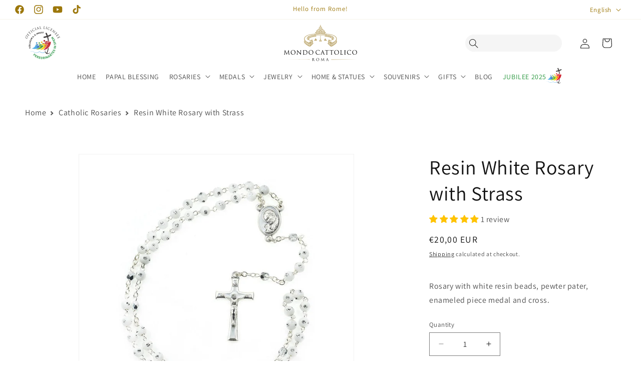

--- FILE ---
content_type: text/css
request_url: https://www.mondocattolico.com/cdn/shop/t/37/assets/glider.css?v=39498464235732672431698825045
body_size: 843
content:
.glider-track{width:100%;margin:0;padding:0;display:flex;z-index:1}.glider::-webkit-scrollbar{opacity:0;height:0}.glider-prev,.glider-next{position:absolute;width:10px;z-index:2;font-size:40px;text-decoration:none;left:-42px;border:0;top:40%;cursor:pointer;color:#a89cc8;opacity:1;line-height:1;transition:opacity .25s cubic-bezier(.17,.67,.83,.67),color .5s cubic-bezier(.17,.67,.83,.67)}#main .glider-prev:hover,#main .glider-next:hover{color:#8cc9f0}.multiple .glider-prev,.multiple .glider-next{font-size:20px;top:37%}.glider-next{right:-23px;left:auto}.multiple .glider-next{right:-18px}.multiple .glider-prev{left:-22px}.glider-next.disabled,.glider-prev.disabled{opacity:.25;color:#666;cursor:default}.glider-slide{justify-content:center;align-content:center;background:#f5f5f5;width:100%}.glider-hide{opacity:0}.glider-dots{display:flex;flex-wrap:wrap;justify-content:center;margin:0 auto;padding:0}.glider-dot{display:block;cursor:pointer;color:#ccc;border-radius:99px;background:#ccc;width:12px;height:12px;margin:7px}.glider-dot.active{background:#a89cc8}@media (max-width: 36em){.glider::-webkit-scrollbar{opacity:1;-webkit-appearance:none;width:7px;height:3px}.glider::-webkit-scrollbar-thumb{opacity:1;border-radius:99px;background-color:#9c9c9c40;-webkit-box-shadow:0 0 1px rgba(255,255,255,.25);box-shadow:0 0 1px #ffffff40}}.glider-contain{padding:100px;width:100%;margin:0 auto;position:relative}.glider{margin:0 auto;position:relative;overflow-x:auto;overflow-y:hidden;overflow:-moz-scrollbars-none;-webkit-overflow-scrolling:touch;-ms-overflow-style:none}.glider-slide img{width:100%}.glider-contain{padding:0;width:75%;margin:0 auto}@media (max-width: 575px){.glider-contain{width:90%}}.glider-slide{min-height:300px}.multiple .glider-slide{min-height:150px}#main code{margin:0}#main pre{padding:0;border-radius:8px;max-width:600px;margin:0 auto 25px}header.major h2:after{margin-top:.2em}.demo{padding:60px 0;border-top:1px solid #ddd}.demo.first{border-top:0;padding-top:0}li{list-style-type:none}#add{display:none}.glider-slide h1{margin:0}.glider-slide{transition:background .2s ease-in-out}#addSlide,#removeSlide{-moz-user-select:none;-webkit-user-select:none;-ms-user-select:none;user-select:none}.demo p,.code p{max-width:600px;margin:2em auto}.settings{display:flex;flex-wrap:wrap;justify-content:space-between}.settings li{width:50%;padding:50px 25px 50px 0;border-bottom:1px solid #ddd;text-align:left}.settings li:last-child,.settings li:nth-last-child(2){border:0}.settings.uneven li:nth-last-child(2){border-bottom:1px solid #ddd}@media (max-width: 575px){.settings li{width:100%}.settings li:nth-last-child(2){border-bottom:1px solid #ddd}}.setting-name{color:#000;font-weight:700;border-bottom:1px solid #ddd;display:inline-block;margin-bottom:10px}.settings .type{font-weight:700}.settings a{color:#3d7e9a;border:0}.indent{display:inline-block;padding-left:25px;margin-top:12px}.little-margin{margin:12px 0}.aside{display:block;font-style:italic;font-size:.9em;margin-top:15px}.questions>li{padding-bottom:35px;text-align:left;padding-top:35px;border-bottom:1px solid #ddd}.questions .answer{max-width:none;width:auto;margin:0 0 10px;padding:0}.questions .question{margin:.5em auto 10px;font-weight:700;border-bottom:1px solid #ddd;display:inline-block}.questions li:last-child{border:0}@media (max-width: 575px){.questions .question{border:0;margin-bottom:20px}}.script-features li{margin-bottom:12px;font-size:18px}@media (max-width: 575px){.script-features li{text-align:left}}.script-features .fa-check{color:#9acd32;display:inline-block;padding-right:7px;font-size:12px;position:relative;top:-1px}#main .glider-slide h1{color:#8cc9f0;font-weight:700}#main .glider-slide:nth-child(3n) h1{color:#efa8b0}#main .glider-slide:nth-child(2n) h1{color:#a89cc8}.gradient-border{position:relative;border:1px solid #ddd;box-shadow:0 0 3px #f7bae980;border:3px solid;border-image:linear-gradient(to right,#8cc9f0,#efa8b0,#a89cc8) 5;border-right:0;border-left:0}.gradient-border:before{position:absolute;top:0;content:" ";bottom:0;left:0;border-right:3px solid;z-index:2;border-image:linear-gradient(to bottom,#8cc9f0,#efa8b0,#a89cc8) 5}.gradient-border:after{position:absolute;top:0;content:" ";bottom:0;right:0;border-right:3px solid;border-image:linear-gradient(to bottom,#a89cc8,#8cc9f0,#efa8b0) 5;z-index:2}.glider-dots{margin-top:15px}.glider-contain{margin-bottom:25px}.glider-slide{background:#fff}.multiple .gradient-border,.multiple .gradient-border:before,.multiple .gradient-border:after{border-width:2px}#nav ul li a,#nav ul li a:after{background-color:transparent;border:1px solid transparent;transition:border .25s linear,background-color .25s linear}#nav ul li a.active{border:1px solid #a89cc8}#header>p{max-width:600px;margin:0 auto 2em}#nav{overflow-x:auto;-webkit-overflow-scrolling:touch}@media (max-width: 480px){#nav{width:calc(100% - 2em);max-width:calc(100% - 2em)}#nav ul{display:flex}}.spotlight .content>p{font-size:18px}@media screen and (max-width: 736px){#nav{display:block}#nav ul{width:734px}.spotlight{margin-top:50px}}code.slim{margin:0 5px;padding:.15em .4em}
/*# sourceMappingURL=/cdn/shop/t/37/assets/glider.css.map?v=39498464235732672431698825045 */


--- FILE ---
content_type: text/css
request_url: https://www.mondocattolico.com/cdn/shop/t/37/assets/component-breadcrumbs.css?v=71448796910331962331720435650
body_size: -311
content:
.breadcrumbs{margin:0 0 2em}.breadcrumbs__list{list-style-type:none;margin:0;padding:0}.breadcrumbs__item{display:inline-block}.breadcrumbs__item:not(:last-child):after{border-style:groove;border-width:.1em .1em 0 0;content:"";display:inline-block;height:.4em;margin:0 .5em 0 .2em;position:relative;transform:rotate(45deg);vertical-align:middle;width:.4em;border-color:rgba(var(--color-foreground),.75)}.breadcrumbs__link{text-decoration:none;color:rgba(var(--color-foreground),.75)}.breadcrumbs__link[aria-current=page]{color:rgba(var(--color-foreground),.75);font-weight:400;text-decoration:none}.breadcrumbs__link:not([aria-current=page]):hover,.breadcrumbs__link:not([aria-current=page])[aria-current=page]:focus{text-decoration:underline}
/*# sourceMappingURL=/cdn/shop/t/37/assets/component-breadcrumbs.css.map?v=71448796910331962331720435650 */


--- FILE ---
content_type: text/css
request_url: https://www.mondocattolico.com/cdn/shop/t/37/assets/component-customization-options.css?v=155612272258875762321747653741
body_size: -51
content:
.medal-customisation-section{margin-bottom:25px}.medal-customisation-section input[type=checkbox]{display:none}.medal-customisation-section label{position:relative;padding-left:23px;cursor:pointer}.medal-customisation-section label:before{content:"";position:absolute;top:3px;left:0;width:15px;height:15px;border:1px solid #d9d9d9;border-radius:4px}.medal-customisation-section label:after{position:absolute;content:"";display:block;top:4px;left:6px;width:4px;height:11px;border-style:solid;border-color:#000;border-width:0 2px 2px 0;transform:rotate(45deg);opacity:0;transition:all .5s}.medal-customisation-section input[type=checkbox]:checked+label:after{opacity:1}.medal-customisation-section .medal-customisation-info{display:none}.medal-customisation-section .medal-customisation-info p{margin-top:11px}.medal-customisation-section input[type=text]{display:block;width:100%;border:1px solid #d9d9d9;padding:10px 14px;margin-bottom:15px;outline:none;box-shadow:none}.medal-customisation-section .price{display:inline-block;color:inherit}.toggle-container{position:relative;padding:10px 0 20px}.sr-only{position:absolute;width:1px;height:1px;padding:0;margin:-1px;overflow:hidden;clip:rect(0,0,0,0);border:0}.toggle-switch{display:inline-flex;align-items:center;position:relative;width:55px;height:25px;background:#ddd;border-radius:34px;cursor:pointer;transition:background .3s}.toggle-knob{position:absolute;left:4px;width:19px;height:19px;background:#fff;border-radius:50%;transition:transform .3s}#addon-toggle-metal:checked~.toggle-switch,#addon-toggle-silver:checked~.toggle-switch,#addon-toggle-message:checked~.toggle-switch{background:#00c763}#addon-toggle-metal:checked~.toggle-switch .toggle-knob,#addon-toggle-silver:checked~.toggle-switch .toggle-knob,#addon-toggle-message:checked~.toggle-switch .toggle-knob{transform:translate(28px)}.engraving-content{display:flex;flex-direction:column}.toggle-container .price{display:inline-flex}.pers-charm-toggle-text{display:inline-block;vertical-align:text-bottom;margin-left:10px}.pers-toggle-title{font-weight:700}.engraving-content span{font-style:italic;font-size:12px;line-height:18px;margin:0 0 15px}.engraving-content input{width:200px;height:35px;border:1px solid #e4e4e4;padding:0 10px}.engraving-content input:focus-visible{outline:unset;box-shadow:unset}.engraving-content input::placeholder{text-align:right;color:#e4e4e4}#engraving-input-message{height:60px;border:1px solid #e4e4e4;padding:5px}#engraving-input-message:focus-visible{outline:unset;box-shadow:unset}#engraving-input-message::placeholder{text-align:right;color:#e4e4e4}
/*# sourceMappingURL=/cdn/shop/t/37/assets/component-customization-options.css.map?v=155612272258875762321747653741 */


--- FILE ---
content_type: text/javascript; charset=utf-8
request_url: https://www.mondocattolico.com/products/resin-white-rosary-with-strass.js
body_size: 286
content:
{"id":7565491011839,"title":"Resin White Rosary with Strass","handle":"resin-white-rosary-with-strass","description":"\u003cp\u003eRosary with white resin beads, pewter pater, enameled piece medal and cross.\u003c\/p\u003e","published_at":"2022-03-01T13:31:05+01:00","created_at":"2022-03-01T13:31:05+01:00","vendor":"MONDO CATTOLICO ROMA","type":"Prayer Beads","tags":["charm_message","charm_metal","Complete Collection","Rosaries","White Rosary"],"price":2000,"price_min":2000,"price_max":2000,"available":true,"price_varies":false,"compare_at_price":null,"compare_at_price_min":0,"compare_at_price_max":0,"compare_at_price_varies":false,"variants":[{"id":42496538018047,"title":"Default Title","option1":"Default Title","option2":null,"option3":null,"sku":"8335","requires_shipping":true,"taxable":true,"featured_image":null,"available":true,"name":"Resin White Rosary with Strass","public_title":null,"options":["Default Title"],"price":2000,"weight":10,"compare_at_price":null,"inventory_management":"shopify","barcode":"","quantity_rule":{"min":1,"max":null,"increment":1},"quantity_price_breaks":[],"requires_selling_plan":false,"selling_plan_allocations":[]}],"images":["\/\/cdn.shopify.com\/s\/files\/1\/0627\/7991\/6543\/files\/resin-white-rosary-with-strass-36682180985087.jpg?v=1686204734"],"featured_image":"\/\/cdn.shopify.com\/s\/files\/1\/0627\/7991\/6543\/files\/resin-white-rosary-with-strass-36682180985087.jpg?v=1686204734","options":[{"name":"Title","position":1,"values":["Default Title"]}],"url":"\/products\/resin-white-rosary-with-strass","media":[{"alt":"MONDO CATTOLICO Prayer Beads Resin White Rosary with Strass","id":43341584105816,"position":1,"preview_image":{"aspect_ratio":1.0,"height":950,"width":950,"src":"https:\/\/cdn.shopify.com\/s\/files\/1\/0627\/7991\/6543\/files\/resin-white-rosary-with-strass-36682180985087.jpg?v=1686204734"},"aspect_ratio":1.0,"height":950,"media_type":"image","src":"https:\/\/cdn.shopify.com\/s\/files\/1\/0627\/7991\/6543\/files\/resin-white-rosary-with-strass-36682180985087.jpg?v=1686204734","width":950}],"requires_selling_plan":false,"selling_plan_groups":[]}

--- FILE ---
content_type: text/javascript
request_url: https://www.mondocattolico.com/cdn/shop/t/37/assets/personalize-opt.js?v=160053420391631934171748539703
body_size: -69
content:
document.addEventListener("DOMContentLoaded",function(){const translations={en:{metal:"Personalized Charm",silver:"Personalized Silver Charm",message:"Personalized Message"},es:{metal:"Dije Personalizado",silver:"Dije de Plata Personalizado",message:"Mensaje Personalizado"},it:{metal:"Ciondolo Personalizzato",silver:"Ciondolo in Argento Personalizzato",message:"Messaggio Personalizzato"}},currentLang=document.documentElement.lang.slice(0,2),t=translations[currentLang]||translations.en,options=[{type:"metal",label:t.metal,toggle:document.querySelector("#addon-toggle-metal"),property:document.querySelector('[name="properties[Charm Metal]"]'),input:document.querySelector("#engraving-input-metal"),content:document.querySelector("#engraving-cnt-metal")},{type:"silver",label:t.silver,toggle:document.querySelector("#addon-toggle-silver"),property:document.querySelector('[name="properties[Charm Silver]"]'),input:document.querySelector("#engraving-input-silver"),content:document.querySelector("#engraving-cnt-silver")},{type:"message",label:t.message,toggle:document.querySelector("#addon-toggle-message"),property:document.querySelector('[name="properties[Personal Message]"]'),input:document.querySelector("#engraving-input-message"),content:document.querySelector("#engraving-cnt-message")}],propertyBundleId=document.querySelector('[name="properties[_bundle_id]"]');function updateBundleId(){const variantIdEl=document.querySelector('[name="id"]'),variantId=variantIdEl?variantIdEl.value:"",timestamp=Date.now();let bundleId=`${variantId}${timestamp}`;const hasAnyOption=options.some(option=>option.toggle?.checked&&option.input?.value!=="");options.forEach(option=>{option.toggle?.checked&&option.input?.value!==""&&(bundleId+=`-${option.type}`)}),propertyBundleId&&(hasAnyOption?(propertyBundleId.value=bundleId,propertyBundleId.setAttribute("name","properties[_bundle_id]")):propertyBundleId.removeAttribute("name"))}function updateAllOptions(){options.forEach(option=>{option.toggle&&option.property&&option.input&&(option.toggle.checked&&option.input.value!==""?(option.property.value=option.input.value,option.property.setAttribute("name",`properties[${option.label}]`)):(option.property.removeAttribute("value"),option.property.removeAttribute("name")))}),updateBundleId()}options.forEach(option=>{option.toggle&&option.input&&option.content&&(option.input.addEventListener("input",updateAllOptions),option.toggle.addEventListener("change",function(){option.content&&(slideToggle(option.content),option.content.setAttribute("data-open",this.checked)),updateAllOptions()}))}),updateAllOptions()});
//# sourceMappingURL=/cdn/shop/t/37/assets/personalize-opt.js.map?v=160053420391631934171748539703


--- FILE ---
content_type: text/javascript; charset=utf-8
request_url: https://www.mondocattolico.com/products/shipping-protection-internal.js
body_size: 358
content:
{"id":15574017147224,"title":"Shipping Protection","handle":"shipping-protection-internal","description":"","published_at":"2026-01-23T18:09:21+01:00","created_at":"2026-01-23T14:13:30+01:00","vendor":"Mondo Cattolico","type":"Shipping Protection","tags":["addon","exclude-recommendations","hidden","internal","no-search","service"],"price":100,"price_min":100,"price_max":2000,"available":true,"price_varies":true,"compare_at_price":null,"compare_at_price_min":0,"compare_at_price_max":0,"compare_at_price_varies":false,"variants":[{"id":56584916238680,"title":"0T20","option1":"0T20","option2":null,"option3":null,"sku":null,"requires_shipping":false,"taxable":true,"featured_image":null,"available":true,"name":"Shipping Protection - 0T20","public_title":"0T20","options":["0T20"],"price":100,"weight":0,"compare_at_price":null,"inventory_management":null,"barcode":"","quantity_rule":{"min":1,"max":null,"increment":1},"quantity_price_breaks":[],"requires_selling_plan":false,"selling_plan_allocations":[]},{"id":56584916271448,"title":"20T100","option1":"20T100","option2":null,"option3":null,"sku":null,"requires_shipping":false,"taxable":true,"featured_image":null,"available":true,"name":"Shipping Protection - 20T100","public_title":"20T100","options":["20T100"],"price":200,"weight":0,"compare_at_price":null,"inventory_management":null,"barcode":"","quantity_rule":{"min":1,"max":null,"increment":1},"quantity_price_breaks":[],"requires_selling_plan":false,"selling_plan_allocations":[]},{"id":56584916304216,"title":"100T300","option1":"100T300","option2":null,"option3":null,"sku":null,"requires_shipping":false,"taxable":true,"featured_image":null,"available":true,"name":"Shipping Protection - 100T300","public_title":"100T300","options":["100T300"],"price":300,"weight":0,"compare_at_price":null,"inventory_management":null,"barcode":"","quantity_rule":{"min":1,"max":null,"increment":1},"quantity_price_breaks":[],"requires_selling_plan":false,"selling_plan_allocations":[]},{"id":56584994947416,"title":"300T700","option1":"300T700","option2":null,"option3":null,"sku":null,"requires_shipping":false,"taxable":true,"featured_image":null,"available":true,"name":"Shipping Protection - 300T700","public_title":"300T700","options":["300T700"],"price":500,"weight":0,"compare_at_price":null,"inventory_management":null,"barcode":"","quantity_rule":{"min":1,"max":null,"increment":1},"quantity_price_breaks":[],"requires_selling_plan":false,"selling_plan_allocations":[]},{"id":56584994980184,"title":"700T2000","option1":"700T2000","option2":null,"option3":null,"sku":null,"requires_shipping":false,"taxable":true,"featured_image":null,"available":true,"name":"Shipping Protection - 700T2000","public_title":"700T2000","options":["700T2000"],"price":1000,"weight":0,"compare_at_price":null,"inventory_management":null,"barcode":"","quantity_rule":{"min":1,"max":null,"increment":1},"quantity_price_breaks":[],"requires_selling_plan":false,"selling_plan_allocations":[]},{"id":56584972992856,"title":"2000T5000","option1":"2000T5000","option2":null,"option3":null,"sku":null,"requires_shipping":false,"taxable":true,"featured_image":null,"available":true,"name":"Shipping Protection - 2000T5000","public_title":"2000T5000","options":["2000T5000"],"price":1500,"weight":0,"compare_at_price":null,"inventory_management":null,"barcode":"","quantity_rule":{"min":1,"max":null,"increment":1},"quantity_price_breaks":[],"requires_selling_plan":false,"selling_plan_allocations":[]},{"id":56584973025624,"title":"5000TN","option1":"5000TN","option2":null,"option3":null,"sku":null,"requires_shipping":false,"taxable":true,"featured_image":null,"available":true,"name":"Shipping Protection - 5000TN","public_title":"5000TN","options":["5000TN"],"price":2000,"weight":0,"compare_at_price":null,"inventory_management":null,"barcode":"","quantity_rule":{"min":1,"max":null,"increment":1},"quantity_price_breaks":[],"requires_selling_plan":false,"selling_plan_allocations":[]}],"images":["\/\/cdn.shopify.com\/s\/files\/1\/0627\/7991\/6543\/files\/shipping-protection-1218796879.jpg?v=1769800031"],"featured_image":"\/\/cdn.shopify.com\/s\/files\/1\/0627\/7991\/6543\/files\/shipping-protection-1218796879.jpg?v=1769800031","options":[{"name":"Tiers","position":1,"values":["0T20","20T100","100T300","300T700","700T2000","2000T5000","5000TN"]}],"url":"\/products\/shipping-protection-internal","media":[{"alt":"Mondo Cattolico Shipping Protection Shipping Protection","id":69953688502616,"position":1,"preview_image":{"aspect_ratio":1.0,"height":512,"width":512,"src":"https:\/\/cdn.shopify.com\/s\/files\/1\/0627\/7991\/6543\/files\/shipping-protection-1218796879.jpg?v=1769800031"},"aspect_ratio":1.0,"height":512,"media_type":"image","src":"https:\/\/cdn.shopify.com\/s\/files\/1\/0627\/7991\/6543\/files\/shipping-protection-1218796879.jpg?v=1769800031","width":512}],"requires_selling_plan":false,"selling_plan_groups":[]}